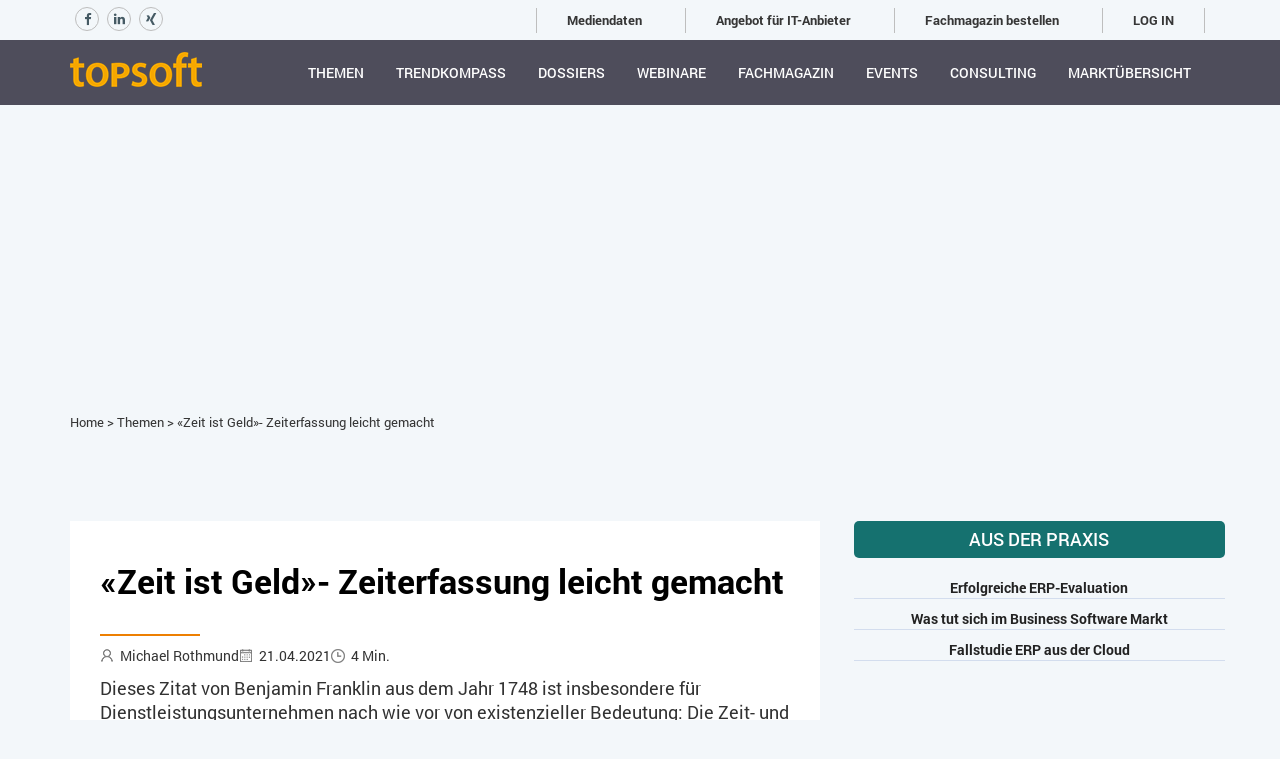

--- FILE ---
content_type: text/html; charset=utf-8
request_url: https://topsoft.ch/themen/zeit-ist-geld-zeiterfassung-leicht-gemacht/
body_size: 12494
content:
<!DOCTYPE html>
<html lang="de-ch">


<head>
    <!-- Google Tag Manager -->
<script>(function(w,d,s,l,i){w[l]=w[l]||[];w[l].push({'gtm.start':
new Date().getTime(),event:'gtm.js'});var f=d.getElementsByTagName(s)[0],
j=d.createElement(s),dl=l!='dataLayer'?'&l='+l:'';j.async=true;j.src=
'https://www.googletagmanager.com/gtm.js?id='+i+dl;f.parentNode.insertBefore(j,f);
})(window,document,'script','dataLayer','GTM-55NK74Q');</script>
<!-- End Google Tag Manager -->
    <meta charset="utf-8" />
    <meta name="viewport" content="width=device-width, initial-scale=1.0, maximum-scale=1.0" />
    
    
    <title>&#171;Zeit ist Geld&#187;- Zeiterfassung leicht gemacht - Themen auf topsoft</title>
    <meta name="description" content="Es ist wichtig, bei der Zeiterfassung die SECO-Vorgaben einzuhalten und dabei eine moderne L&#246;sung zu bieten. Wir zeigen wie." />
    <meta name="keywords" content="&#171;Zeit ist Geld&#187;- Zeiterfassung leicht gemacht, Themen," />
        <meta property="og:title" content="&#171;Zeit ist Geld&#187;- Zeiterfassung leicht gemacht - Themen auf topsoft" />
        <meta property="og:description" content="Es ist wichtig, bei der Zeiterfassung die SECO-Vorgaben einzuhalten und dabei eine moderne L&#246;sung zu bieten. Wir zeigen wie." />
        <meta property="og:image" content="https://topsoft.ch/media/7765/zeit-ist-geld.jpg" />
    <link rel="canonical" href="https://topsoft.ch/themen/zeit-ist-geld-zeiterfassung-leicht-gemacht/">
    <meta name="adnz-canonical-url" content="https://topsoft.ch/themen/zeit-ist-geld-zeiterfassung-leicht-gemacht/" />
    <meta property="og:url" content="https://topsoft.ch/themen/zeit-ist-geld-zeiterfassung-leicht-gemacht/" />



    
        <link rel="shortcut icon" href="/media/1106/ms-icon-310x310.png?width=32&height=32" type="image/png" />
        <link rel="apple-touch-icon" sizes="57x57" href="/media/1106/ms-icon-310x310.png?width=57&height=57">
        <link rel="apple-touch-icon" sizes="60x60" href="/media/1106/ms-icon-310x310.png?width=60&height=60">
        <link rel="apple-touch-icon" sizes="72x72" href="/media/1106/ms-icon-310x310.png?width=72&height=72">
        <link rel="apple-touch-icon" sizes="76x76" href="/media/1106/ms-icon-310x310.png?width=76&height=76">
        <link rel="apple-touch-icon" sizes="114x114" href="/media/1106/ms-icon-310x310.png?width=114&height=114">
        <link rel="apple-touch-icon" sizes="120x120" href="/media/1106/ms-icon-310x310.png?width=120&height=120">
        <link rel="apple-touch-icon" sizes="144x144" href="/media/1106/ms-icon-310x310.png?width=144&height=144">
        <link rel="apple-touch-icon" sizes="152x152" href="/media/1106/ms-icon-310x310.png?width=152&height=152">
        <link rel="apple-touch-icon" sizes="180x180" href="/media/1106/ms-icon-310x310.png?width=180&height=180">
        <link rel="icon" type="image/png" href="/media/1106/ms-icon-310x310.png?width=16&height=16" sizes="16x16">
        <link rel="icon" type="image/png" href="/media/1106/ms-icon-310x310.png?width=32&height=32" sizes="32x32">
        <link rel="icon" type="image/png" href="/media/1106/ms-icon-310x310.png?width=96&height=96" sizes="96x96">
        <link rel="icon" type="image/png" href="/media/1106/ms-icon-310x310.png?width=192&height=192" sizes="192x192">
        <meta name="msapplication-square70x70logo" content="/media/1106/ms-icon-310x310.png?width=70&height=70" />
        <meta name="msapplication-square150x150logo" content="/media/1106/ms-icon-310x310.png?width=150&height=150" />
        <meta name="msapplication-square310x310logo" content="/media/1106/ms-icon-310x310.png?width=310&height=310" />


    <link rel="preload" href="/fonts/Roboto-Regular.woff" as="font" type="font/woff" crossorigin>
    <link rel="preload" href="/fonts/Roboto-Regular.woff" as="font" type="font/woff" crossorigin>
    <link rel="preload" href="/fonts/Roboto-Bold.woff" as="font" type="font/woff" crossorigin>
    <link rel="preload" href="/fonts/Roboto-Light.woff" as="font" type="font/woff" crossorigin>
    <link rel="preload" href="/fonts/Roboto-Medium.woff" as="font" type="font/woff" crossorigin>
    <script async src="https://adnz.co/header.js?adTagId=139"></script>

    <!--[if IE]><meta http-equiv='X-UA-Compatible' content='IE=edge,chrome=1'><![endif]-->

    <link href="/bundle/pluginStyles?v=ev0I6iwhRRBpwyffi-DFk2wOSfU3tHMM_l893QskPWo1" rel="stylesheet"/>

    <link href="/bundle/layoutStyles?v=cpG43LzswFCW1BbFGtyf5oZtnhSTN8RUMIDzeOn6-yI1" rel="stylesheet"/>

    
    <script type="application/ld+json">
        {"@context":"https://schema.org","@type":"BlogPosting","headline":"«Zeit ist Geld»- Zeiterfassung leicht gemacht","publisher":{"@type":"Organization","name":"topsoft","url":"https://topsoft.ch","logo":{"@type":"ImageObject","url":"https://topsoft.ch/media/1061/topsoft_rgb.png"}},"datePublished":"2021-04-21T11:24:19+02:00","dateModified":"2025-09-12T08:33:06+02:00","mainEntityOfPage":{"@type":"WebPage","@id":"https://topsoft.ch/themen/zeit-ist-geld-zeiterfassung-leicht-gemacht/"},"image":"https://topsoft.ch/media/7765/zeit-ist-geld.jpg","author":{"@type":"Person","name":"Michael Rothmund","url":"https://topsoft.ch/themen/author/michaelrothmund#Posts"},"description":"Dieses Zitat von Benjamin Franklin aus dem Jahr 1748 ist insbesondere für Dienstleistungsunternehmen nach wie vor von existenzieller Bedeutung: Die Zeit- und Leistungserfassung ist bei vielen Unternehmen der wichtigste Teil des Wertschöpfungsprozesses. Umso wichtiger hier einerseits gesetzeskonform («SECO-Compliance») zu sein, andererseits den Mitarbeitern eine moderne und benutzerfreundliche Möglichkeit zu bieten, um die Erfassungen schnell, komfortabel und vollständig erledigen zu können."}
    </script>

</head>

<body class="full-intro" onscroll=onscroll()>
    <!-- Google Tag Manager (noscript) -->
<noscript><iframe src="https://www.googletagmanager.com/ns.html?id=GTM-55NK74Q"
height="0" width="0" style="display:none;visibility:hidden"></iframe></noscript>
<!-- End Google Tag Manager (noscript) -->


    <div class="wrapper">
        <div id="loader" style="width: 100%; height: calc(100% + 100px); position: absolute; z-index: 3000; background-color: #fff; top: -100px;"></div>
        <div class="info-panel login-navbar" id="userSection">
            <div class="container">
                <div class="row">
                    <div class="col-xs-12">
                        <div class="overflow-container login-wrp-container">
                            <div class="pull-left login-wrp-item">
                                
    <div class="header-social-buttons">
            <a target="_blank" href="https://www.facebook.com/topsoft.ch/"><span class="fa fa-social-header fa-facebook"></span></a>
                            <a target="_blank" href="https://www.linkedin.com/company/schmid---siegenthaler-consulting-gmbh/"><span class="fa fa-social-header fa-linkedin"></span></a>
                    <a target="_blank" href="https://www.xing.com/pages/schmid-siegenthalerconsultinggmbh"><span class="fa fa-social-header fa-xing"></span></a>
    </div>

                            </div>
                            <div class="pull-right login-wrp-item">
                                        <span><a class="top-menu-item" href="/365/mediendaten/">Mediendaten</a></span>
        <span><a class="top-menu-item" href="/365/">Angebot f&#252;r IT-Anbieter</a></span>
        <span><a class="top-menu-item" href="/topsoft/fachmagazin-bestellen/">Fachmagazin bestellen</a></span>


    <span><a class="login-link" href="/log-in">LOG IN</a></span>


                            </div>
                        </div>
                    </div>
                </div>
            </div>
        </div>
        <header class="header sticky">
            <div class="container">

        <div class="logo">
            <a href="/">
                <img class="l-black" src="/media/1061/topsoft_rgb.png?width=132&height=35" alt="topsoft logo" />
                <img class="l-white" src="/media/1061/topsoft_rgb.png?width=132&height=35" alt="topsoft logo" />
                <img class="l-color" src="/media/1061/topsoft_rgb.png?width=132&height=35" alt="topsoft logo" />
            </a>
        </div>

               
                <nav class="navigation">
                    <ul>


                            <li >
                                <a title="Themen" href="/themen/">Themen</a>

                            </li>
                            <li >
                                <a title="Trendkompass" href="/trendkompass-2026/">Trendkompass</a>

                            </li>
                            <li >
                                <a title="Dossiers" href="/dossiers/">Dossiers</a>

                            </li>
                            <li >
                                <a title="Webinare" href="/webinare/">Webinare</a>

                            </li>
                            <li >
                                <a title="Fachmagazin" href="/fachmagazin-alle-ausgaben-online/">Fachmagazin</a>

                            </li>
                            <li >
                                <a title="Events" href="/events/">Events</a>

                            </li>
                            <li >
                                <a title="Consulting" href="/consulting/">Consulting</a>

                            </li>
                        <li><a href="/search/">Marktübersicht</a></li>
                                    <li class="login-for-mobile">
                                        <a href="/365/mediendaten/">Mediendaten</a>
                                    </li>
                                    <li class="login-for-mobile">
                                        <a href="/365/">Angebot f&#252;r IT-Anbieter</a>
                                    </li>
                                    <li class="login-for-mobile">
                                        <a href="/topsoft/fachmagazin-bestellen/">Fachmagazin bestellen</a>
                                    </li>

                                <li class="login-for-mobile">
                                <a href="/log-in">LOG IN</a>
                            </li>
                    </ul>
                </nav>
             

            </div>
        </header>
<div class="container-fluid">
    <div>
        <div id="adsTop" class="row" style="display: flex; justify-content: center;">
            <div class="col-lg-12 " style="height: 254.562px; width: 994px; ">
                <div style="display: flex; justify-content: center;">
                    <div id="adnz_wideboard_1"></div>
                </div>
            </div>
        </div>
    </div>
</div>        <div>
            
<section class="blog-list-section blog-post-section topsoft-blog">
    <div class="container">
        <div class="row">
            <div class="col">
                <div style="position: relative;" class="hidden-mobile">
                    <div class="sticky-menu-blog sticky-show-blog">
                        <div id="adnz_halfpage_1"></div>
                    </div>
                </div>
            </div>
        </div>
        <div class="row">
            <div class="col-xs-12 col-sm-12 col-lg-12">
                <div class="row"><div class="col-xs-12 col-sm-12 navigation-panel"><a href="/">Home</a> <span>&gt;</span> <a href="/themen/">Themen</a> <span>&gt;</span> <a href="/themen/zeit-ist-geld-zeiterfassung-leicht-gemacht/">«Zeit ist Geld»- Zeiterfassung leicht gemacht</a>  </div></div>

                <div class="banner-wrp">
                    <div id="adnz_wideboard_1"></div>
                </div>
            </div>
            <div class="col-xs-12 col-sm-8 pb-60">
                <article class="blog-article">
                    <header class="blog-list-caption">
                        <h1>&#171;Zeit ist Geld&#187;- Zeiterfassung leicht gemacht</h1>
                    </header>
                    <div style="display: flex; gap: 30px; width: 60%; padding: 0 0 10px 0">
                            <div style="display: flex; align-items: center;">
                                <div style="padding-top: 2px;" class="koc-icon author-icon"></div>
                                <a href="/themen/author/michaelrothmund#Posts">Michael Rothmund</a>
                            </div>
                        <div style="display: flex; align-items: center;">
                            <div style="padding-top: 2px;" class="koc-icon date-icon"></div>
                            <div>21.04.2021</div>
                        </div>
                            <div style="display: flex; align-items: center;">
                                <div style="padding-top: 2px;" class="koc-icon readtime-icon"></div>
                                <span>4 Min.</span>
                            </div>
                    </div>
                    <div class="blog-article-content clearfix">
                        <div><span class="lead">Dieses Zitat von Benjamin Franklin aus dem Jahr 1748 ist insbesondere für Dienstleistungsunternehmen nach wie vor von existenzieller Bedeutung: Die Zeit- und Leistungserfassung ist bei vielen Unternehmen der wichtigste Teil des Wertschöpfungsprozesses. Umso wichtiger hier einerseits gesetzeskonform («SECO-Compliance») zu sein, andererseits den Mitarbeitern eine moderne und benutzerfreundliche Möglichkeit zu bieten, um die Erfassungen schnell, komfortabel und vollständig erledigen zu können.</span></div>
<div><span> </span></div>
<div><img src="/media/7765/zeit-ist-geld.jpg?width=601&amp;height=400&amp;mode=max" alt="" data-udi="umb://media/47b4f14aaa2d430bb71e46315738f2c9" /></div>
<div><em>(Symbolbild: Shutterstock)</em></div>
<div><span> </span></div>
<div>Insbesondere bei Dienstleistungsunternehmen hat die korrekte Erfassung von Zeiten und Leistungen einen grossen Stellenwert, denn die Wertschöpfung eines Dienstleisters erfolgt durch die Erbringung von Arbeitszeit. Die Zeiterfassung ist daher das Herzstück des Wertschöpfungsprozesses und bildet die Grundlage für die Weiterverrechnung der erbrachten Leistungen.</div>
<div><span> </span></div>
<div>Dienstleister haben ihre Abläufe rund um ihren zentralen Kernprozess (Lead-to-cash) in aller Regel so wenig digitalisiert und automatisiert, wie kaum eine andere Branche. Dadurch verschenken sie wertvolle Produktivität und haben gleichzeitig hohe Prozesskosten bei der Weiterverarbeitung der erfassten Zeiten und Leistungen. Oftmals notieren die Mitarbeiter ihre Zeiten, Leistungen und Spesen auf einem Blatt Papier, welches sie wöchentlich bei der Buchhaltung abgeben. Besonders im Aussendienst kommt das immer noch viel häufiger vor, als man in Zeiten der digitalen Transformation denkt.</div>
<div><span> </span></div>
<div>Die Erfassung von Zeiten und Leistungen sowie sämtliche damit in Verbindung stehende Folgeprozesse sind für die Mitarbeitenden ein notwendiges Übel, aus der Sicht des Unternehmens jedoch die Grundlage für die betriebswirtschaftliche Abwicklung ihres Geschäftsmodells. Die erfassten Zeiten dienen dabei der Aufzeichnung der «Präsenz» des Mitarbeiters und führen durch die Überführung in die Personalzeitwirtschaft zur korrekten Saldenbildung der verschiedenen Zeitarten (Arbeitszeit, Überstunden etc.) und des korrekten Urlaubsanspruchs. </div>
<div><span> </span></div>
<div>Die erfassten Leistungen hingegen sind die Grundlage für das Controlling und führen zu einer präzisen Kostenverrechnung und damit Kostenverteilung im Unternehmen. Zudem sind die erfassten Leistungen die Basis für die Rechnungsstellung an die Kunden.</div>
<div><span> </span></div>
<div><strong>Fünf wichtige Gründe, warum eine systematische Erfassung von Zeiten und Leistungen nicht nur aus gesetzlichen Gründen, sondern generell für Dienstleistungsunternehmen von existentieller Bedeutung ist.</strong></div>
<div><span> </span></div>
<ul>
<li>
<h3>Gesetzliche Bestimmungen</h3>
SECO-Compliance bedeutet die Einhaltung der per Arbeitsgesetz vorgeschriebenen Regelungen, welche vom Gesetzgeber überwacht und kontrolliert werden. Das Arbeitsgesetz verfolgt als wesentliches Ziel den Gesundheitsschutz der Arbeitnehmer. Artikel 46 des Arbeitsgesetzes (ArG) verpflichtet den Arbeitgeber, eine Dokumentation über die geleistete Arbeitszeit der Mitarbeitenden zu führen. Gemäss Artikel 73 der Verordnung 1 zum Arbeitsgesetz (ArGV 1) müssen daraus namentlich Dauer und Lage der geleisteten täglichen und wöchentlichen Arbeitszeit (inklusive Ausgleichs- und Überzeitarbeit) und der Pausen ersichtlich sein. <br /><br />Daraus lässt sich die Notwendigkeit einer Vollzeiterfassung ableiten: Mitarbeiter müssen somit die Zeiten mit Beginn und Ende erfassen, Pausen sind klar abzugrenzen. Beispiel für einen korrekt erfassten Tag: 07:45 – 12:00 und 13:00 – 17:15 Uhr. Im Rahmen einer Vollzeiterfassung muss dann diese Zeitdauer (in unserem Beispiel 8,5 Stunden) auf die entsprechenden Kontierungsobjekte (Projekte, Aufträge etc.) verteilt werden. Leistungen, die nicht verteilt werden, bleiben auf der eigenen Kostenstelle «liegen».<br /><br /></li>
<li>
<h3>Ressourcenplanung</h3>
Was «Ladenhüter» für den Handel sind, sind nicht ausgelastete Mitarbeiter für den Dienstleister. Somit gehört eine optimale Auslastung der Mitarbeiter zu den wichtigsten und zugleich auch schwierigsten Aufgaben des Managements in Dienstleistungsunternehmen. Es ist von grösster Wichtigkeit, dass Sie frühzeitig erkennen, wenn der absehbare Bedarf nicht durch die vorhandenen Ressourcen abgedeckt werden kann oder sich eine Unterauslastung abzeichnet. Eine umfassende und aktuelle Zeiterfassung ist die Basis für eine verlässliche Planung der Ressourcen für die Zukunft.<br /><br /></li>
<li>
<h3>Verminderung von administrativem Aufwand</h3>
Die Erfahrungen haben gezeigt, dass klassische Fertigungsunternehmen, welche nicht sämtliche Prozess-Evolutionsschritte der Vergangenheit mitgemacht haben (JIT, KANBAN, KAIZEN, etc.), mittelfristig nicht wettbewerbsfähig geblieben wären. Dienstleistungsunternehmen sind hingegen sehr oft noch eine «letzte Bastion der Handarbeit». Bei diesen Unternehmen laufen immer noch sehr viele ihrer wertschöpfenden Kernprozesse unstrukturiert und mit hohem manuellem Aufwand ab. <br /><br />Dieser Aufwand (späte/fehlerhafte Erfassungen, Mehrfacherfassung, Korrekturen etc.) kann drastisch reduziert und die dabei freiwerdende Kapazität wertbringend eingesetzt werden. Neue intelligente Services unterstützen mit künstlicher Intelligenz und Maschine Learning (z. B. OCR-Scanning mit Deep Learning für die automatische Kontierungsermittlung) die Mitarbeiter bei der täglichen Arbeit, reduzieren Fehler und machen Nacharbeiten unnötig.<br /><br /></li>
<li>
<h3>Projektcontrolling und Rentabilität</h3>
Bei einer täglichen Zeiterfassung in Echtzeit ist das Projektcontrolling jederzeit aktuell: Sie müssen sich nicht mehr auf Ihr Bauchgefühl verlassen, sondern sehen auf einen Blick, welche Arbeiten bereits geleistet wurden oder noch offen sind. So können Sie auch verlässliche und frühzeitige Massnahmen bei auftretenden Abweichungen durchführen. Der Fertigstellungsgrad eines Projekts lässt sich damit exakt berechnen und eine Restaufwandschätzung daraus ableiten. Ergänzt um die regelmässige subjektive Einschätzung der Projektbeteiligten im Rahmen der Projektstatusbeurteilung erhalten Sie eine konsistente 360-Grad Rundumsicht auf Ihre Projekte!<br /><br /></li>
<li>
<h3>Belastbare und schnelle Weiterverarbeitung</h3>
Jeder kennt das Problem: Nach einem langen und stressigen Tag müsste am Abend eigentlich noch die geleistete Arbeit erfasst werden, das wird aber nur allzu oft auf den nächsten Tag oder auf das Ende der Woche verschoben. Um dem Kunden die erbrachten Leistungen sauber und belastbar aufzeigen zu können, sollte die Leistungserfassung aber zeitnah erfolgen - im Optimalfall am Ende des Arbeitstages. Nur dann deckt sich die Erfassung korrekt mit der effektiven Leistung und führt zu einem seriösen Arbeitsrapport gegenüber der Kundschaft.<br /><br />Mit dem Einsatz einer intuitiven, schnellen und komfortablen Erfassungslösung, kann die Zeit von der Leistungserbringung bis zur Bezahlung des Kunden erheblich gesenkt werden. Die Qualität der Arbeitsrapporte steigt dadurch und die Zahl der Reklamationen sinkt drastisch.</li>
</ul>
<div><span> </span></div>
<h2>Wie funktioniert das alles mit SAP?</h2>
<div>Um eine hohe Akzeptanz der Mitarbeiter für eine notwendigen Erfassungslösung zu erhalten, muss eine solche Lösung hinsichtlich Einfachheit, Schnelligkeit, Mobilität und Fehlerresistenz konsequent perfektioniert sein. SAP bietet inzwischen verschiedene Möglichkeiten im Standard an. Bewährt hat sich jedoch eine hinsichtlich Usability und Performance optimierte und auf Dienstleistungsunternehmen angepasste Lösung: ProTime der Firma Process Partner AG wurde exakt auf diese Anforderungen ausgerichtet und bietet eine intuitive und selbsterklärende Benutzeroberfläche, die über ein hochmodernes UI5-Frontend zur Verfügung steht, und dadurch mit praktisch jedem gängigen Browser auf allen Geräten (Desktop, Notebook, Tablet, Mobiltelefon) funktioniert. Die Erfassungsprozesse zeichnen sich dabei durch Einfachheit, Effizienz und Schnelligkeit aus, die durch punktgenaue Eingabeprüfungen unterstützt werden. Alle Daten werden nur einmal erfasst und stehen für sämtliche benötigten Folgefunktionen konsistent zur Verfügung.</div>
<div><span> </span></div>
<div><span> </span></div>
<div><a rel="noopener" data-udi="umb://media/17221f4bf07445c08991937f983c0eb9" href="/media/7767/protime-process-partner-tsm21-1.jpg" target="_blank" title="vergrössern"><span><img src="/media/7767/protime-process-partner-tsm21-1.jpg?width=701&amp;height=258&amp;mode=max" alt="" data-udi="umb://media/17221f4bf07445c08991937f983c0eb9" /></span></a></div>
<div><span> </span></div>
<div>ProTime ermöglicht dem Mitarbeiter eine vollintegrierte Erfassung von Zeiten, Leistungen und Spesen, den Abruf aller relevanten Reports und Auswertungen und die Anzeige von Zusatzinformationen wie Zeitsalden und Urlaubstage. Neben diesen Erfassungs- und Auswertungsfunktionalitäten bietet ProTime auch ein umfassendes Freigabe – und Genehmigungsframework an, mit vordefinierten Freigabestrategien und Genehmigungsszenarien für Mitarbeiter, Vorgesetzte, Projektleiter und weiteren generische Ebenen, z. B. die Personalabteilung. Und das Wichtigste dabei: ProTime unterstützt Ihre Mitarbeiter durch die tägliche Erfassung am Ende des Arbeitstages bei der klaren und notwendigen Grenzziehung zur Aufrechterhaltung einer gesunden Work-Life-Balance!</div>
<div><span> </span></div>
<div><a rel="noopener" href="https://www.processpartner.ch/de/themen-impulse/hr-employee-experience/protime-zeiterfassung-mit-sap/" target="_blank">Weitere Informationen und ein Demo-Video zu ProTime finden Sie gleich hier.</a></div>
<div><span> </span></div>
<div><span></span></div>
<h4>Dieser Beitrag wurde ermöglicht durch Process Partner AG, ein SAP-Beratungs- und Systemhaus; ausgezeichnet mit dem höchsten Partner-Status von SAP: «Platinum».</h4>
<div><span> </span></div>
<h4>Der Autor</h4>
<div><img style="width: 250px; height: 250px;" src="/media/7766/michael-rothmund-process-partner-tsm21-1.jpg?width=250&amp;height=250&amp;mode=max" alt="" data-udi="umb://media/b5fa819f35584bbcadb3fcd9f8d99e24" /></div>
<div><strong>Michael Rothmund</strong> ist CEO der Process Partner AG.</div>
<div><span> </span></div>
<div><span></span></div>
<div>Process Partner AG | 9015 St. Gallen <a rel="noopener" href="http://www.processpartner.ch" target="_blank">| </a>T +41 71 314 07 07 | <a rel="noopener" href="http://www.processpartner.ch" target="_blank">www.processpartner.ch </a></div>
<div>Weitere Informationen finden Sie bei <a data-udi="umb://document/40a447bef4244687bf79579b6c74c13d" href="/anbieter/all-for-one-switzerland-ag/" title="Process Partner AG">Process Partner in der topsoft Marktübersicht</a></div>
<div><span> </span></div>
<div><span> </span></div>
<p><iframe allowfullscreen="" allow="fullscreen" style="border: none; width: 100%; height: 500px;" src="//e.issuu.com/embed.html?d=topsoft_fachmagazin_21-1&amp;hideIssuuLogo=true&amp;logoImageUrl=https%3A%2F%2Fwww.topsoft.ch%2Fmedia%2F3577%2Ftopsoft.png&amp;pageNumber=8&amp;u=topsoft"></iframe></p>
<p> </p>
<h4>Magazin kostenlos abonnieren</h4>
<p><a rel="noopener" href="/topsoft/fachmagazin-bestellen/" target="_blank">Abonnieren</a><span> Sie das topsoft Fachmagazin kostenlos. 4 x im Jahr in Ihrem Briefkasten.</span></p>
                    </div>
                    <div style="display: flex; flex-wrap: wrap; margin: 15px 0 25px 0; gap: 10px">
                                <a href="/themen/category/zeitwirtschaft/" style="background-color: #15716f; color: #fff; padding: 7px 10px; text-transform: uppercase; font-size: 14px; width: auto; font-weight: 500; border-radius: 3px;">Zeitwirtschaft</a>
                    </div>
                    <div class="social-content">
<!-- AddToAny BEGIN -->
<div class="a2a_kit a2a_kit_size_32 a2a_default_style">
    <a class="a2a_button_facebook"></a>
    <a class="a2a_button_twitter"></a>
    <a class="a2a_button_linkedin"></a>   
    <a class="a2a_button_xing"></a>
    <a class="a2a_button_email"></a>
    <a class="a2a_button_print"></a>
</div>
<script async src="https://static.addtoany.com/menu/page.js"></script>
<!-- AddToAny END -->
</div>
                </article>
                
            </div>
            <div class="col-xs-12 col-sm-4 pb-60 article-width">
                            <div class="row" style="margin-left:1%; margin-bottom:20%">
                                    <div class="col title" style="text-transform: uppercase; margin-bottom: 20px; text-align: center; font-size: 18px; line-height: 27px; font-weight: 500; padding: 5px; background-color: #15716f; color: white; border-radius:5px; ">
                                        Aus der Praxis
                                    </div>
                                                                        <div class="col">
                                            <a target="_blank" href="https://www.topsoft.ch/themen/erfolgreiche-erp-evaluation/">
                                                <p class="title sidebar-themen" style="text-align: center; padding: 0px; border-bottom: 1px solid #d3ddee; font-size: 14px; font-weight: bold;">
                                                    Erfolgreiche ERP-Evaluation
                                                </p>
                                            </a>
                                        </div>
                                        <div class="col">
                                            <a target="_blank" href="https://topsoft.ch/themen/was-tut-sich-im-schweizer-business-software-markt/">
                                                <p class="title sidebar-themen" style="text-align: center; padding: 0px; border-bottom: 1px solid #d3ddee; font-size: 14px; font-weight: bold;">
                                                    Was tut sich im Business Software Markt
                                                </p>
                                            </a>
                                        </div>
                                        <div class="col">
                                            <a target="_blank" href="https://topsoft.ch/fallstudien/dank-opacc-erp-aus-der-cloud-laeuft-es-bei-der-techno-ag-wie-geschmiert/">
                                                <p class="title sidebar-themen" style="text-align: center; padding: 0px; border-bottom: 1px solid #d3ddee; font-size: 14px; font-weight: bold;">
                                                    Fallstudie ERP aus der Cloud
                                                </p>
                                            </a>
                                        </div>
                            </div>
                            <div class="row" style="margin-left:1%; margin-bottom:20%">
                                    <div class="col title" style="text-transform: uppercase; margin-bottom: 20px; text-align: center; font-size: 18px; line-height: 27px; font-weight: 500; padding: 5px; background-color: #15716f; color: white; border-radius:5px; ">
                                        Fachmagazin
                                    </div>
                                                                        <div class="col">
                                            <a target="_blank" href="https://topsoft.ch/topsoft/fachmagazin-bestellen/">
                                                <p class="title sidebar-themen" style="text-align: center; padding: 0px; border-bottom: 1px solid #d3ddee; font-size: 14px; font-weight: bold;">
                                                    Abonnieren
                                                </p>
                                            </a>
                                        </div>
                                        <div class="col">
                                            <a target="_blank" href="https://topsoft.ch/fachmagazin-alle-ausgaben-online/">
                                                <p class="title sidebar-themen" style="text-align: center; padding: 0px; border-bottom: 1px solid #d3ddee; font-size: 14px; font-weight: bold;">
                                                    Archiv
                                                </p>
                                            </a>
                                        </div>
                            </div>
                            <div class="row" style="margin-left:1%; margin-bottom:20%">
                                    <div class="col title" style="text-transform: uppercase; margin-bottom: 20px; text-align: center; font-size: 18px; line-height: 27px; font-weight: 500; padding: 5px; background-color: #15716f; color: white; border-radius:5px; ">
                                        Newsletter
                                    </div>
                                                                        <div class="col">
                                            <a target="_blank" href="https://topsoft.us5.list-manage.com/subscribe?u=f5b749367cf6425ca5a173ed5&amp;id=d0ad2c2096">
                                                <p class="title sidebar-themen" style="text-align: center; padding: 0px; border-bottom: 1px solid #d3ddee; font-size: 14px; font-weight: bold;">
                                                    Abonnieren
                                                </p>
                                            </a>
                                        </div>
                                        <div class="col">
                                            <a target="_blank" href="https://us5.campaign-archive.com/home/?u=f5b749367cf6425ca5a173ed5&amp;id=d0ad2c2096">
                                                <p class="title sidebar-themen" style="text-align: center; padding: 0px; border-bottom: 1px solid #d3ddee; font-size: 14px; font-weight: bold;">
                                                    Archiv
                                                </p>
                                            </a>
                                        </div>
                            </div>

            </div>
            <div class="col-xs-12 col-sm-12 col-lg-12">
                <div class="row">
                    <div class="col-lg-12">
                        <div>
                            <div id="adnz_business-click_1_test"></div>
                        </div>
                    </div>
                </div>
            </div>
        </div>
    </div>
</section>


<script src="/scripts/jquery-2.2.3.min.js"></script>
<script>
    function updateStickyMenu() {
        var footer = $("footer");
        var scrollTop = $(window).scrollTop();

        if (footer.length > 0) {
            var footerPosition = footer.position().top;

            if (scrollTop >= 0 && scrollTop < (footerPosition - 800)) {
                $('.sticky-menu-blog').addClass("sticky-show-blog");
            } else {
                $('.sticky-menu-blog').removeClass("sticky-show-blog");
            }
        }
    }

    updateStickyMenu();

    $(window).scroll(updateStickyMenu);
</script>

        </div>



<!-- FOOTER -->
<footer class="footer">
    <div class="container">
        <div class="row">           

            <!-- Social -->
            <div class="col-md-3 col-md-offset-2 col-sm-4 col-xs-12">
                <ul class="social">

                  
                </ul>
            </div>
            <!-- End Social -->
        </div>
        <!--Footer Info -->

        <div class="row footer-info">
            <div class="col-xs-12 col-sm-6 col-md-4 contact-info-col">
                <h3 class="footer-title">Kontakt</h3>
                
                <div class="contact-info">
                        <p>
                                schmid + siegenthaler consulting gmbh<br />topsoft – Die Schweizer Plattform für Digitales Business<br />Willistattstrasse 23<br />6206 Neuenkirch<br />Schweiz
                        </p>
                                            <ul class="email-phone-list">
                                <li>Email: <a href="mailto:info@topsoft.ch">info@topsoft.ch</a></li>
                                                            <li>Phone: <a>+41 41 467 34 20</a></li>
                        </ul>
                </div>
            </div>
            <div class="col-xs-12 col-sm-6 col-md-2">
                <h3 class="footer-title">Navigation</h3>
                <ul class="link">
                    <li><a href="/">Home</a></li>
                    <li><a href="/themen/">Themen</a></li>
                    <li><a href="/fallstudien/">Fallstudien</a></li>
                    <li><a href="/events/">Events</a></li>
                    <li><a href="/it-jobs/">IT-Jobs</a></li>
                    <li><a href="/consulting/">Consulting</a></li>
                    <li><a href="/search/">Marktübersicht</a></li>
                </ul>
            </div>
            <div class="col-xs-12 col-sm-6 col-md-2">
                <h3 class="footer-title">Topsoft</h3>
                <ul class="link">
                        <li><a href="/topsoft/team/">Team</a></li>
                        <li><a href="/topsoft/datenschutz/">Datenschutz</a></li>
                        <li><a href="/topsoft/impressum/">Impressum</a></li>
                        <li><a href="/topsoft/agb/">AGB</a></li>
                        <li><a href="/topsoft/fachmagazin-bestellen/">Fachmagazin bestellen</a></li>
                </ul>
            </div>
            <div class="col-xs-12 col-sm-6 col-md-4">
                <h3 class="footer-title">Newsletter</h3>
                
                <!-- Newsletter -->
                <div class="subscribe-widget">
                    <a href="https://topsoft.us5.list-manage.com/subscribe?u=f5b749367cf6425ca5a173ed5&amp;id=d0ad2c2096" target="_blank" class="footer-subscribe-link">
                        SUBSCRIBE
                    </a>
                </div>

                <!-- End Newsletter -->
                <br />
              
                <br />     
                <div class="footer-social-links">
    <a target="_blank" href="https://www.facebook.com/topsoft.ch/"><span class="fa fa-social-footer fa-facebook"></span></a>
    <a target="_blank" href="https://www.instagram.com/topsoft_ch/"><span class="fa fa-social-footer fa-instagram"></span></a>
    <a target="_blank" href="https://www.youtube.com/topsoft_ch"><span class="fa fa-social-footer fa-youtube"></span></a>
    <a target="_blank" href="https://vimeo.com/topsoft"><span class="fa fa-social-footer fa-vimeo-square"></span></a>
    <a target="_blank" href="https://www.linkedin.com/company/schmid---siegenthaler-consulting-gmbh/"><span class="fa fa-social-footer fa-linkedin"></span></a>
    <a target="_blank" href="https://www.flickr.com/photos/topsoft-schweiz/albums"><span class="fa fa-social-footer fa-flickr"></span></a>
    <a target="_blank" href="https://www.xing.com/pages/schmid-siegenthalerconsultinggmbh"><span class="fa fa-social-footer fa-xing"></span></a>
                </div>
            </div>
        </div>
        <!-- End Footer Info -->
        <!-- Copyright Bar -->
        <section class="copyright">
            <p class="copyright-left">
                    2025 (C) All rights reserved.
            </p>
            <a class="byteant-copyright" target="_blank" href="http://www.byteant.com">
                <span>Website design and development by</span>
                <img src="/img/byteant.png" alt="byteant logo">
            </a>
        </section>
        <!-- End Copyright Bar -->
    </div>

</footer>
<!-- END FOOTER -->


        <a class="scroll-top">
            <i class="fa fa-angle-up"></i>
        </a>
    </div>

    <script>
        window.onload = function () {
            document.getElementById("loader").style.display = "none";
        };
        function getScrollPosition() {
            if (typeof window.scrollY !== 'undefined') {
                return window.scrollY;
            } else {
                var sy, d = document,
                    r = d.documentElement,
                    b = d.body;
                sy = r.scrollTop || b.scrollTop || 0;
                return sy;
            }
        }

        function onscroll() {
            if (getScrollPosition() !== 0) {
                document.getElementById("userSection").style.position = "fixed";
            }
            else {
                document.getElementById("userSection").style.position = "relative";
            }
            // Sticky Header Elements
            function updateHeader() {
                if ($(window).scrollTop() > 0) {
                    $('.header').addClass("sticky");
                }
                else {
                    $('.header').removeClass("sticky");
                }
            }

            updateHeader();
            $(window).scroll(updateHeader);
        }
    </script>
</body>

<script src="/bundle/layoutJS?v=0n5eY5_7AZ1iYHOcYp80va4yAhIwDq1UUwSGYPY7tjw1"></script>


    <script>header()</script>
    <script src="/bundle/homepage?v=dV3J57Dx8IgF1UvLfmemGEID2Btz89qd57udggPvfLE1"></script>



<!-- CDF: No JS dependencies were declared //-->


</html>
